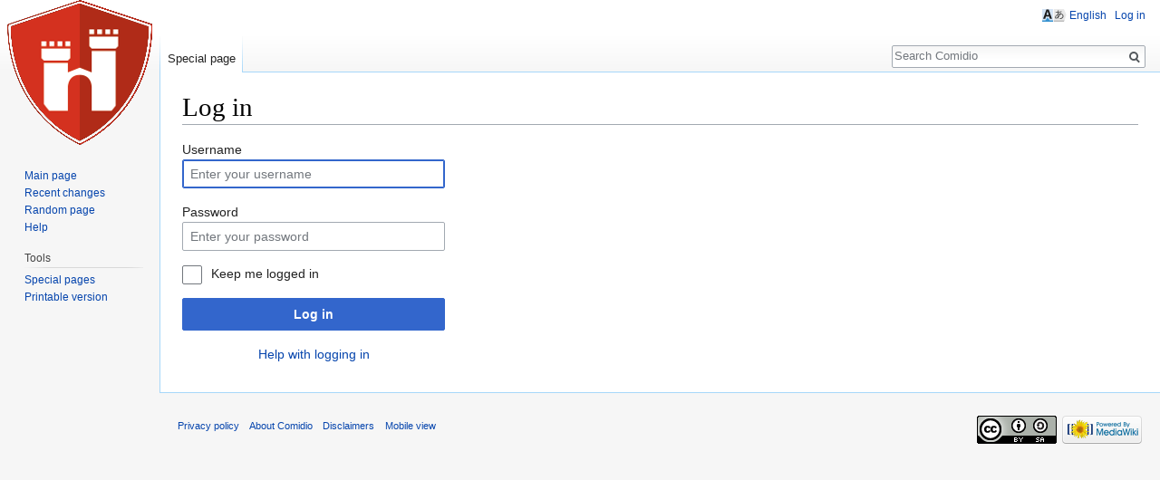

--- FILE ---
content_type: text/javascript; charset=utf-8
request_url: https://wiki.trutzbox.de/w/load.php?debug=false&lang=en&modules=startup&only=scripts&skin=vector
body_size: 10586
content:
window.mwPerformance=(window.performance&&performance.mark)?performance:{mark:function(){}};window.mwNow=(function(){var perf=window.performance,navStart=perf&&perf.timing&&perf.timing.navigationStart;return navStart&&typeof perf.now==='function'?function(){return navStart+perf.now();}:function(){return Date.now();};}());window.isCompatible=function(str){var ua=str||navigator.userAgent;return!!((function(){'use strict';return!this&&!!Function.prototype.bind&&!!window.JSON;}())&&'querySelector'in document&&'localStorage'in window&&'addEventListener'in window&&!(ua.match(/MSIE 10|webOS\/1\.[0-4]|SymbianOS|Series60|NetFront|Opera Mini|S40OviBrowser|MeeGo|Android.+Glass|^Mozilla\/5\.0 .+ Gecko\/$|googleweblight/)||ua.match(/PlayStation/i)));};(function(){var NORLQ,script;if(!isCompatible()){document.documentElement.className=document.documentElement.className.replace(/(^|\s)client-js(\s|$)/,'$1client-nojs$2');NORLQ=window.NORLQ||[];while(NORLQ.length){NORLQ.shift()();}window.NORLQ={push:
function(fn){fn();}};window.RLQ={push:function(){}};return;}function startUp(){mw.config=new mw.Map(true);mw.loader.addSource({"local":"/w/load.php"});mw.loader.register([["site","1nb2t5z",[1]],["site.styles","0zqzbpv",[],"site"],["noscript","02aid0a",[],"noscript"],["filepage","1bfu19p"],["user.groups","1gv2fc7",[5]],["user","1spln6h",[6],"user"],["user.styles","1pkfegr",[],"user"],["user.defaults","19ngz3o"],["user.options","0r5ungb",[7],"private"],["user.tokens","1w0gr4h",[],"private"],["mediawiki.language.data","1pox0t6",[177]],["mediawiki.skinning.elements","1kfr0s9"],["mediawiki.skinning.content","1wbdpxa"],["mediawiki.skinning.interface","18r9ejg"],["mediawiki.skinning.content.parsoid","0rzcfa8"],["mediawiki.skinning.content.externallinks","1tl2gc7"],["jquery.accessKeyLabel","180513n",[22,130]],["jquery.async","1bgpyvy"],["jquery.byteLength","1k5x5g9",[131]],["jquery.byteLimit","1gv2fc7",[37]],["jquery.checkboxShiftClick","15tw7lq"],["jquery.chosen","0yaxxjh"],["jquery.client",
"0ymnsed"],["jquery.color","0dr65w8",[24]],["jquery.colorUtil","190jbtj"],["jquery.confirmable","01172li",[178]],["jquery.cookie","1fzkkm3"],["jquery.expandableField","1ds3m8f"],["jquery.farbtastic","1hearlu",[24]],["jquery.footHovzer","007tynj"],["jquery.form","0hbjv8a"],["jquery.fullscreen","0xba2ay"],["jquery.getAttrs","14lj71x"],["jquery.hidpi","1t8vspf"],["jquery.highlightText","083jt0r",[130]],["jquery.hoverIntent","1tkowge"],["jquery.i18n","0esdizb",[176]],["jquery.lengthLimit","09mrovz",[131]],["jquery.localize","0q199vc"],["jquery.makeCollapsible","0dstgiq"],["jquery.mockjax","0ovhm89"],["jquery.mw-jump","0jxlaoz"],["jquery.qunit","19hx6fn"],["jquery.spinner","0irk90t"],["jquery.jStorage","0wd59v2"],["jquery.suggestions","0e9nged",[34]],["jquery.tabIndex","1xfl7wk"],["jquery.tablesorter","1isem0z",[130,179]],["jquery.textSelection","04u019e",[22]],["jquery.throttle-debounce","0sevcqn"],["jquery.xmldom","1f457as"],["jquery.tipsy","126knvi"],["jquery.ui.core","13pgwvb",[53],
"jquery.ui"],["jquery.ui.core.styles","1s5l4qt",[],"jquery.ui"],["jquery.ui.accordion","1wz2x3n",[52,72],"jquery.ui"],["jquery.ui.autocomplete","0s510vy",[61],"jquery.ui"],["jquery.ui.button","1m1whu7",[52,72],"jquery.ui"],["jquery.ui.datepicker","15csh0z",[52],"jquery.ui"],["jquery.ui.dialog","0wj6823",[56,59,63,65],"jquery.ui"],["jquery.ui.draggable","02xfe17",[52,62],"jquery.ui"],["jquery.ui.droppable","0petqlu",[59],"jquery.ui"],["jquery.ui.menu","17o5h2h",[52,63,72],"jquery.ui"],["jquery.ui.mouse","1pflc6b",[72],"jquery.ui"],["jquery.ui.position","1ovna5c",[],"jquery.ui"],["jquery.ui.progressbar","0yx06sb",[52,72],"jquery.ui"],["jquery.ui.resizable","0jdv1j2",[52,62],"jquery.ui"],["jquery.ui.selectable","1t22fa1",[52,62],"jquery.ui"],["jquery.ui.slider","101o7gh",[52,62],"jquery.ui"],["jquery.ui.sortable","1yogt69",[52,62],"jquery.ui"],["jquery.ui.spinner","17fk2f9",[56],"jquery.ui"],["jquery.ui.tabs","1nv6fcy",[52,72],"jquery.ui"],["jquery.ui.tooltip","1lfc496",[52,63,72],
"jquery.ui"],["jquery.ui.widget","1kkg6yj",[],"jquery.ui"],["jquery.effects.core","17t451a",[],"jquery.ui"],["jquery.effects.blind","1dbzm77",[73],"jquery.ui"],["jquery.effects.bounce","1bx3iup",[73],"jquery.ui"],["jquery.effects.clip","07g3ejc",[73],"jquery.ui"],["jquery.effects.drop","1m9vfk8",[73],"jquery.ui"],["jquery.effects.explode","1kc0uzh",[73],"jquery.ui"],["jquery.effects.fade","1ybc3k1",[73],"jquery.ui"],["jquery.effects.fold","1vocrzp",[73],"jquery.ui"],["jquery.effects.highlight","1enewdp",[73],"jquery.ui"],["jquery.effects.pulsate","1mc1o4x",[73],"jquery.ui"],["jquery.effects.scale","0x35vu5",[73],"jquery.ui"],["jquery.effects.shake","0w3o6bm",[73],"jquery.ui"],["jquery.effects.slide","0v3mxb9",[73],"jquery.ui"],["jquery.effects.transfer","06shy0h",[73],"jquery.ui"],["json","1gv2fc7"],["moment","1ne1owh",[174]],["mediawiki.apihelp","1yj71o6"],["mediawiki.template","1y0ckoa"],["mediawiki.template.mustache","12ga8u6",[90]],["mediawiki.template.regexp","04xj626",[90]],[
"mediawiki.apipretty","0e8h3y8"],["mediawiki.api","1fdlecl",[148,9]],["mediawiki.api.category","04q6w79",[136,94]],["mediawiki.api.edit","1nd83mi",[146]],["mediawiki.api.login","0yo40ur",[94]],["mediawiki.api.options","13pryzl",[94]],["mediawiki.api.parse","09sdjmf",[94]],["mediawiki.api.upload","0p2cgbv",[96]],["mediawiki.api.user","0bvsnb3",[94]],["mediawiki.api.watch","0eji5qp",[94]],["mediawiki.api.messages","0qcb1ku",[94]],["mediawiki.api.rollback","1d5gjg1",[94]],["mediawiki.content.json","1beloek"],["mediawiki.confirmCloseWindow","1trzd3u"],["mediawiki.debug","09qjamq",[29,273]],["mediawiki.diff.styles","0hxsead"],["mediawiki.feedback","0uri2hq",[136,124,277]],["mediawiki.feedlink","0nbi29w"],["mediawiki.filewarning","1lyq9mx",[273]],["mediawiki.ForeignApi","077s1nx",[113]],["mediawiki.ForeignApi.core","0vbc52t",[94,269]],["mediawiki.helplink","000t6x8"],["mediawiki.hidpi","1h3fynh",[33],null,null,"return'srcset'in new Image();"],["mediawiki.hlist","10zyml6"],[
"mediawiki.htmlform","0rt52vi",[37,130]],["mediawiki.htmlform.checker","0lrlv1o",[49]],["mediawiki.htmlform.ooui","0f52xkq",[273]],["mediawiki.htmlform.styles","1571ngc"],["mediawiki.htmlform.ooui.styles","1hkzbuh"],["mediawiki.icon","0rgaz0e"],["mediawiki.inspect","10f6w5c",[130,131]],["mediawiki.messagePoster","17z5yjs",[112]],["mediawiki.messagePoster.wikitext","025v79d",[96,124]],["mediawiki.notification","0gqs2r3",[148,156]],["mediawiki.notify","0q0tphn"],["mediawiki.notification.convertmessagebox","1km0vwq",[126]],["mediawiki.notification.convertmessagebox.styles","14tox1r"],["mediawiki.RegExp","00d7rzz"],["mediawiki.String","0lk7z5p"],["mediawiki.pager.tablePager","15z0vsw"],["mediawiki.searchSuggest","0mkurin",[32,45,94]],["mediawiki.sectionAnchor","09jankn"],["mediawiki.storage","1q78dbm"],["mediawiki.Title","1usqm48",[131,148]],["mediawiki.Upload","1cfqzcv",[100]],["mediawiki.ForeignUpload","184hgw9",[112,137]],["mediawiki.ForeignStructuredUpload.config","0msydx9"],[
"mediawiki.ForeignStructuredUpload","1n5hmdm",[139,138]],["mediawiki.Upload.Dialog","1vsejk2",[142]],["mediawiki.Upload.BookletLayout","190zcfx",[136,137,178,266,88,275,277]],["mediawiki.ForeignStructuredUpload.BookletLayout","1wq9o1z",[140,142,103,182,256,251]],["mediawiki.toc","0htgzq7",[152]],["mediawiki.Uri","0l7m8zb",[148,92]],["mediawiki.user","08xvovx",[101,135,8]],["mediawiki.userSuggest","0glevau",[45,94]],["mediawiki.util","1hwa75w",[16,127]],["mediawiki.viewport","033c57k"],["mediawiki.checkboxtoggle","0qop1cf"],["mediawiki.checkboxtoggle.styles","05m7o4o"],["mediawiki.cookie","0xy6ket",[26]],["mediawiki.toolbar","0l04ezj",[48]],["mediawiki.experiments","0mjtvoe"],["mediawiki.editfont.styles","1ncnbro"],["mediawiki.visibleTimeout","0bqo5ce"],["mediawiki.action.delete","07jdghy",[37,273]],["mediawiki.action.delete.file","11zag9n",[37]],["mediawiki.action.edit","0die58m",[48,160,94,155,254]],["mediawiki.action.edit.styles","1b8iwy0"],["mediawiki.action.edit.collapsibleFooter",
"1epj864",[39,122,135]],["mediawiki.action.edit.preview","0xs4583",[43,48,94,108,178,273]],["mediawiki.action.history","0bdcw7j"],["mediawiki.action.history.styles","0pbtwph"],["mediawiki.action.view.dblClickEdit","1tupgvk",[148,8]],["mediawiki.action.view.metadata","0evm8hb",[173]],["mediawiki.action.view.categoryPage.styles","0yikpf0"],["mediawiki.action.view.postEdit","1l8f78d",[178,126]],["mediawiki.action.view.redirect","0lxmhy4",[22]],["mediawiki.action.view.redirectPage","06rspo5"],["mediawiki.action.view.rightClickEdit","0hhid0e"],["mediawiki.action.edit.editWarning","1vgnsg1",[48,106,178]],["mediawiki.action.view.filepage","0eyncsf"],["mediawiki.language","1u1q762",[175,10]],["mediawiki.cldr","190o5lc",[176]],["mediawiki.libs.pluralruleparser","1rcf9oa"],["mediawiki.language.init","1nllby4"],["mediawiki.jqueryMsg","1se8klr",[174,148,8]],["mediawiki.language.months","1i0dqs5",[174]],["mediawiki.language.names","0qca8aa",[177]],["mediawiki.language.specialCharacters","0meovla",[
174]],["mediawiki.libs.jpegmeta","1l590k5"],["mediawiki.page.gallery","1ual21o",[49,184]],["mediawiki.page.gallery.styles","0l53r3l"],["mediawiki.page.gallery.slideshow","1aekoe4",[136,94,275,290]],["mediawiki.page.ready","031uped",[16,20,41]],["mediawiki.page.startup","0ce1ezu"],["mediawiki.page.patrol.ajax","04s8oz8",[43,136,94]],["mediawiki.page.watch.ajax","1uh7kxi",[136,102,178]],["mediawiki.page.rollback","1pbft24",[43,104]],["mediawiki.page.image.pagination","193nkeh",[43,148]],["mediawiki.rcfilters.filters.base.styles","0npoy8j"],["mediawiki.rcfilters.highlightCircles.seenunseen.styles","0m5jvbn"],["mediawiki.rcfilters.filters.dm","0evk16n",[131,145,98,178,146,269]],["mediawiki.rcfilters.filters.ui","1y11ol8",[39,194,249,284,286,288,290]],["mediawiki.special","0ypo212"],["mediawiki.special.apisandbox.styles","13q9sc6"],["mediawiki.special.apisandbox","1vdj098",[39,94,178,255,272]],["mediawiki.special.block","1rgelcu",[117,148,257]],["mediawiki.special.changecredentials.js",
"1tpqm4d",[94,119]],["mediawiki.special.changeslist","197fn6g"],["mediawiki.special.changeslist.enhanced","174gy06"],["mediawiki.special.changeslist.legend","0j3q4vy"],["mediawiki.special.changeslist.legend.js","16dt1tx",[39,152]],["mediawiki.special.changeslist.visitedstatus","0qkfjv6"],["mediawiki.special.comparepages.styles","1c31eml"],["mediawiki.special.contributions","0lg0az0",[178,251]],["mediawiki.special.edittags","17pbwfb",[21,37]],["mediawiki.special.edittags.styles","0psdyuo"],["mediawiki.special.import","14hs42f"],["mediawiki.special.movePage","0tnjs56",[249,254]],["mediawiki.special.movePage.styles","0zmpu7o"],["mediawiki.special.pageLanguage","1arpcam",[273]],["mediawiki.special.pagesWithProp","0vne5at"],["mediawiki.special.preferences","14l326p",[106,174,128]],["mediawiki.special.preferences.styles","1ifixr4"],["mediawiki.special.recentchanges","1xo0czb"],["mediawiki.special.revisionDelete","0tmvlh7",[37]],["mediawiki.special.search","0ew9sah",[264]],[
"mediawiki.special.search.commonsInterwikiWidget","1580ave",[145,94,178]],["mediawiki.special.search.interwikiwidget.styles","0crpks5"],["mediawiki.special.search.styles","0x8q16y"],["mediawiki.special.undelete","1507iyz",[249,254]],["mediawiki.special.unwatchedPages","1jx6udz",[136,102]],["mediawiki.special.upload","0jz4ybu",[43,136,99,106,178,182,226,90]],["mediawiki.special.upload.styles","0qfa7va"],["mediawiki.special.userlogin.common.styles","053wcd1"],["mediawiki.special.userlogin.login.styles","08svv1j"],["mediawiki.special.userlogin.signup.js","0kvkr4o",[94,118,178]],["mediawiki.special.userlogin.signup.styles","1chtjct"],["mediawiki.special.userrights","1rt5958",[37,128]],["mediawiki.special.watchlist","1n60kjc",[136,102,178,273]],["mediawiki.special.watchlist.styles","0uhla0l"],["mediawiki.special.version","1f49pr7"],["mediawiki.legacy.config","0r7lsi3"],["mediawiki.legacy.commonPrint","12l44q0"],["mediawiki.legacy.protect","0m0ayx1",[37]],["mediawiki.legacy.shared","0zgkt0o"
],["mediawiki.legacy.oldshared","09sg0d0"],["mediawiki.legacy.wikibits","1b09i65"],["mediawiki.ui","1xjqf74"],["mediawiki.ui.checkbox","1bt44wz"],["mediawiki.ui.radio","1ul0hav"],["mediawiki.ui.anchor","0iqz4ag"],["mediawiki.ui.button","13o7iwl"],["mediawiki.ui.input","10oez05"],["mediawiki.ui.icon","1jdxaho"],["mediawiki.ui.text","0bknt29"],["mediawiki.widgets","17hqe6d",[136,94,250,275]],["mediawiki.widgets.styles","07omv28"],["mediawiki.widgets.DateInputWidget","1epw07b",[252,88,275]],["mediawiki.widgets.DateInputWidget.styles","0bhwff6"],["mediawiki.widgets.visibleByteLimit","1gv2fc7",[254]],["mediawiki.widgets.visibleLengthLimit","1w9wl18",[37,273]],["mediawiki.widgets.datetime","0pa3293",[273,291,292]],["mediawiki.widgets.CategoryMultiselectWidget","0x7x3bl",[112,136,275]],["mediawiki.widgets.SelectWithInputWidget","1llm1ed",[258,275]],["mediawiki.widgets.SelectWithInputWidget.styles","039mz76"],["mediawiki.widgets.SizeFilterWidget","1keyydi",[260,275]],[
"mediawiki.widgets.SizeFilterWidget.styles","0o95t8d"],["mediawiki.widgets.MediaSearch","0sqgw8d",[112,136,275]],["mediawiki.widgets.UserInputWidget","1tf6pgb",[94,275]],["mediawiki.widgets.UsersMultiselectWidget","14bi9lv",[94,275]],["mediawiki.widgets.SearchInputWidget","16jo612",[133,249]],["mediawiki.widgets.SearchInputWidget.styles","0xrny9o"],["mediawiki.widgets.StashedFileWidget","1vy1wbu",[94,273]],["es5-shim","1gv2fc7"],["dom-level2-shim","1gv2fc7"],["oojs","1xqhzmv"],["mediawiki.router","1a0gysu",[271]],["oojs-router","03i8pys",[269]],["oojs-ui","1gv2fc7",[276,275,277]],["oojs-ui-core","07ke8jx",[174,269,274,281,282,287,278,279]],["oojs-ui-core.styles","08b0w7k"],["oojs-ui-widgets","0v8tvk0",[273,283,291,292]],["oojs-ui-toolbars","05k6t53",[273,292]],["oojs-ui-windows","0qia02k",[273,292]],["oojs-ui.styles.indicators","1i8p4yy"],["oojs-ui.styles.textures","01ueh4q"],["oojs-ui.styles.icons-accessibility","1rh2yl7"],["oojs-ui.styles.icons-alerts","0qjc4sv"],[
"oojs-ui.styles.icons-content","0kfre6p"],["oojs-ui.styles.icons-editing-advanced","1kkzjl4"],["oojs-ui.styles.icons-editing-core","13r556n"],["oojs-ui.styles.icons-editing-list","1ekb7qz"],["oojs-ui.styles.icons-editing-styling","13d207o"],["oojs-ui.styles.icons-interactions","0rxbyfe"],["oojs-ui.styles.icons-layout","1tqrv91"],["oojs-ui.styles.icons-location","0geuakt"],["oojs-ui.styles.icons-media","0486t0s"],["oojs-ui.styles.icons-moderation","1wo9e6y"],["oojs-ui.styles.icons-movement","11p7p77"],["oojs-ui.styles.icons-user","08hj00v"],["oojs-ui.styles.icons-wikimedia","10c3qa9"],["skins.monobook.styles","0jjyfrl"],["skins.vector.styles","1szfd6e"],["skins.vector.styles.responsive","0p8gtq6"],["skins.vector.js","1pbsyvn",[46,49]],["skins.minerva.base.reset","10423o5"],["skins.minerva.base.styles","16epeug"],["skins.minerva.content.styles","1opxbqf"],["skins.minerva.tablet.styles","04n1sxw"],["skins.minerva.icons.loggedin","1n5o6ph"],["skins.minerva.icons.images","0rhkw34"],[
"skins.minerva.icons.images.variants","19qcjs7"],["skins.minerva.icons.images.scripts","0xk2jqv"],["skins.minerva.mainPage.styles","0ua5b7j"],["skins.minerva.userpage.icons","0qa7ywf"],["skins.minerva.userpage.styles","1dhbhds"],["skins.minerva.mainMenu.icons","09s8gnh"],["skins.minerva.mainMenu.styles","1rc3s5w"],["skins.minerva.mainMenu","1ozz8if",[370,310,311]],["skins.minerva.loggedin.styles","13r9wde"],["skins.minerva.scripts","0hkqmr5",[26,270,369,387,382,376,378,306,315]],["skins.minerva.scripts.top","1hnsrxw",[312]],["skins.minerva.newusers","09o8xu7",[319]],["skins.minerva.notifications.badge","0fzkt15",[270,370]],["skins.minerva.notifications","0wk0y84",[244,317,314]],["skins.minerva.editor","1myf0i3",[246,323]],["skins.minerva.backtotop","0manwdc",[384]],["skins.minerva.categories","1kf1teu",[314]],["skins.minerva.talk","1g26wgi",[314]],["skins.minerva.toggling","1ka2rwy",[384,305,314]],["skins.minerva.watchstar","1xxoa0i",[314]],["skins.minerva.tablet.scripts","02uzlue",[
366]],["ext.babel","04gej21"],["ext.cleanchanges","1jclqhq"],["ext.cleanchanges.uls","095gzj1"],["ext.uls.languagenames","1v7xi9b"],["ext.uls.messages","1msbndc",[336]],["ext.uls.displaysettings","0cqf6rv",[339,345,341,99,242]],["ext.uls.geoclient","0f2ymae",[152]],["ext.uls.ime","1ckcvlf",[345,340,344]],["ext.uls.init","1gv2fc7",[335]],["ext.uls.common","1oni86b",[347,98,152,146]],["ext.uls.i18n","1n4ilc0",[36,148]],["ext.uls.inputsettings","1jx3q34",[333,339,243]],["ext.uls.interface","16epf9j",[341,178]],["ext.uls.languagesettings","1bvbh4u",[330,340,348,245]],["ext.uls.preferences","1daa6r8",[98,146]],["ext.uls.webfonts","16jyk39",[335,340]],["ext.uls.webfonts.fonts","1gv2fc7",[343,349]],["ext.uls.webfonts.repository","1viey3l"],["jquery.ime","1y0c2hy"],["ext.uls.mediawiki","15v7xl1",[335,329,330,346]],["jquery.uls","0vb4zk0",[36,347,348]],["jquery.uls.data","0x73ol4"],["jquery.uls.grid","1q60ppn"],["jquery.webfonts","0yp3qvp"],["ext.uls.pt","0r9leb0"],["ext.uls.interlanguage",
"0sgyzu5"],["rangy.core","0qfjgof"],["mobile.pagelist.styles","012x6lj"],["mobile.pagesummary.styles","0ynxb4w"],["mobile.startup.images.variants","1lomefq"],["mobile.issues.images","1bwl5ie"],["mobile.toc.images","0enhvle"],["mobile.references.images","1af1e3p"],["mobile.messageBox.styles","1jm6o9s"],["mobile.userpage.icons","0ghejuj"],["mobile.userpage.styles","0qa2uoo"],["mobile.messageBox","07vvtmr",[359,370]],["mediawiki.template.hogan","12wgq5g",[90]],["mobile.pagelist.scripts","1eh0pqg",[385]],["mobile.watchlist","10tk54d",[391,364]],["mobile.toc","0hkr21r",[357,384]],["mobile.ajax.styles","0stag3o"],["mobile.startup.images","1oyrzyj"],["mobile.init","0s28qk0",[154,383]],["mobile.startup","0n6lmlv",[49,178,245,247,146,149,367,353,354,368,355,269,363]],["mobile.foreignApi","04b56kc",[113,370]],["mobile.editor.api","0e4t6i6",[370]],["mobile.editor.common","1a0e3r7",[106,372,503,362,272]],["mobile.editor.overlay","18il668",[155,126,373,284]],["mobile.search.images","0bitsws"],[
"mobile.search","1oxoeg0",[505,364,375]],["mobile.search.util","0y8ju8p",[370]],["mobile.search.api","09hr9el",[136,377]],["mobile.talk.overlays","0rtg9qk",[244,373]],["mobile.mediaViewer","00oo5vu",[370]],["mobile.categories.overlays","009f9q3",[373,391,376,378]],["mobile.references","03masq4",[372,383,358]],["mobile.references.gateway","05y9xlt",[370]],["mobile.toggle","0rtvv0o",[370]],["mobile.watchstar","0lkowsr",[377]],["mobile.languages.structured","0qik0s1",[370]],["mobile.issues","1qniekl",[356,370]],["mobile.nearby","1xyisuf",[371,362,389,364,395]],["mobile.nearby.images","0l1ze85"],["mobile.gallery","0pxbt7e",[391]],["mobile.infiniteScroll","1bu9xe2",[370]],["mobile.special.user.icons","087gwwt"],["mobile.special.mobileoptions.styles","1rjied1"],["mobile.special.mobileoptions.scripts","0ui2bpn",[370]],["mobile.special.nearby.styles","00cdts2"],["mobile.special.userlogin.scripts","0ajzepe"],["mobile.special.nearby.scripts","0z89uro",[145,270,388]],[
"mobile.special.uploads.scripts","0lhcj8k",[390]],["mobile.special.mobilediff.images","0fl6ixz"],["easy-deflate.core","1vn8y9d"],["easy-deflate.deflate","0i1cupm",[400]],["socket.io","1pavogo"],["dompurify","158yojp"],["color-picker","1l3j6r7"],["unicodejs","0lcb2ov"],["papaparse","02ju7f1"],["rangefix","06r6apg"],["spark-md5","1y8yf0t"],["ext.visualEditor.supportCheck","0qjkw94"],["ext.visualEditor.tempWikitextEditorWidget","0fphm8c",[155,146]],["ext.visualEditor.desktopArticleTarget.init","12nrds8",[409,410,420,26,48,136,145,98,187]],["ext.visualEditor.desktopArticleTarget.noscript","0l33d0g"],["ext.visualEditor.targetLoader","00l3goz",[420,48,131,145,146]],["ext.visualEditor.desktopTarget","1tm0780"],["ext.visualEditor.desktopArticleTarget","02qraqe",[423,427,414,432]],["ext.visualEditor.collabTarget","155qawj",[427,414,432,426]],["ext.visualEditor.collabTarget.init","0htv56p",[272]],["ext.visualEditor.collabTarget.init.styles","1c33smf"],["ext.visualEditor.ve","1m1dvfk"],[
"ext.visualEditor.track","131bync",[419]],["ext.visualEditor.base","0t0ua62",[419,272,405]],["ext.visualEditor.mediawiki","0m8qj6u",[421,413,347,136,98]],["ext.visualEditor.articleTarget","1n0bzq5",[431,37]],["ext.visualEditor.data","0ivpzr4",[422]],["ext.visualEditor.core","16wo6th",[421,409,22,406,407,408]],["ext.visualEditor.rebase","15cv342",[404,403,425,293,402]],["ext.visualEditor.core.desktop","0wajub9",[425]],["ext.visualEditor.welcome","19jjgam",[272]],["ext.visualEditor.switching","06767t6",[272,280,284]],["ext.visualEditor.mwcore","0b8o5h2",[425,422,506,429,428,26,108,178,14,249]],["ext.visualEditor.mwextensions","1gv2fc7",[424,453,446,448,441,433,450,447,436,438]],["ext.visualEditor.mwextensions.desktop","1gv2fc7",[431,435,437]],["ext.visualEditor.mwformatting","19hu9d6",[430]],["ext.visualEditor.mwimage.core","02l0uvd",[430]],["ext.visualEditor.mwimage","0ruqwu3",[434,143,261,290,294]],["ext.visualEditor.mwlink","1s0cc41",[430]],["ext.visualEditor.mwmeta","0tv8atd",[436,
170]],["ext.visualEditor.mwtransclusion","0mph9jy",[430,262]],["treeDiffer","11jcbe0"],["diffMatchPatch","1ozahqh"],["ext.visualEditor.mwdiffing","15xcqxy",[442]],["ext.visualEditor.diffing","1mqr2lk",[440,425,439]],["ext.visualEditor.diffPage.init.styles","19es746"],["ext.visualEditor.diffLoader","00x5c5a",[413]],["ext.visualEditor.diffPage.init","0qkxp34",[444,272,280]],["ext.visualEditor.language","0u1c4kz",[425,347,180]],["ext.visualEditor.mwlanguage","01gczep",[425]],["ext.visualEditor.mwalienextension","19p7ja5",[430]],["ext.visualEditor.mwwikitext","18wgjma",[436,155]],["ext.visualEditor.mwgallery","0rwkfy1",[430,184,261,290]],["ext.visualEditor.mwsignature","0nqwu3l",[438]],["ext.visualEditor.experimental","1gv2fc7"],["ext.visualEditor.icons","1gv2fc7",[454,281,282,283,284,285,286,287,288,291,292,278,279]],["ext.visualEditor.moduleIcons","0nihyj8"],["ext.translate","1xqydrq"],["ext.translate.base","06tj3bx",[460,94]],["ext.translate.dropdownmenu","02nn7rj"],[
"ext.translate.editor","0qzklrc",[456,457,493,499,39,48,500,145,99,178,146]],["ext.translate.groupselector","1iu5s3r",[456,462,492,63,178]],["ext.translate.hooks","03vqaks"],["ext.translate.legacy","1vsordq"],["ext.translate.loader","1p6h6o3"],["ext.translate.messagetable","1yn64eb",[456,462,468,500,49,145,178]],["ext.translate.messagewebimporter","0s772me"],["ext.translate.multiselectautocomplete","0kyvzbw",[55]],["ext.translate.navitoggle","1f75t8r"],["ext.translate.pagetranslation.uls","0evc8uq",[345]],["ext.translate.parsers","0soyuft",[148]],["ext.translate.quickedit","17hq8zp"],["ext.translate.selecttoinput","0t3wxq6"],["ext.translate.special.aggregategroups","13vtmol",[55,94]],["ext.translate.special.aggregategroups.styles","1w5puhr"],["ext.translate.special.importtranslations","1htmr1k",[55]],["ext.translate.special.languagestats","0xbjoji",[47]],["ext.translate.special.managegroups","0vyc43m"],["ext.translate.special.managetranslatorsandbox","09npxwr",[462,496,345,58,178]],[
"ext.translate.special.managetranslatorsandbox.styles","1gcnkcd"],["ext.translate.special.pagemigration","119pkk6",[498,96,241,245]],["ext.translate.special.pagemigration.styles","0v78exl"],["ext.translate.special.pagepreparation","03fyfnx",[136,94,108,178,241]],["ext.translate.special.pagepreparation.styles","1bh1gfy"],["ext.translate.special.pagetranslation","099nx2t",[465,145,245,9]],["ext.translate.special.pagetranslation.styles","1ikb1yc"],["ext.translate.special.searchtranslations","12tnawu",[458,459,345]],["ext.translate.special.searchtranslations.operatorsuggest","1h1r5yg",[55]],["ext.translate.special.searchtranslations.styles","1n5eqil"],["ext.translate.special.supportedlanguages","0a35j6o"],["ext.translate.special.translate","05d0xg0",[459,463,466,501,497,347,99]],["ext.translate.special.translate.styles","1jhdgqz"],["ext.translate.special.translationstash","1n1uoc1",[458,463,496,345]],["ext.translate.special.translationstats","03sv3by"],["ext.translate.statsbar","066vyzz"],
["ext.translate.storage","129g1dx"],["ext.translate.tabgroup","00e6db0"],["ext.translate.tag.languages","1e49ani"],["ext.translate.translationstashstorage","0c2ulim",[94]],["ext.translate.workflowselector","1aj79za",[457,94]],["jquery.ajaxdispatcher","1vheapq"],["jquery.autosize","19tundt"],["jquery.textchange","1bpcqlh"],["ext.translate.recentgroups","0d58fvr",[135]],["ext.uls.compactlinks","0e7cfq1",[334,178,245]],["mobile.loggingSchemas.edit","1gv2fc7"],["mobile.loggingSchemas.mobileWebMainMenuClickTracking","1gv2fc7"],["mobile.loggingSchemas.mobileWebSearch","1gv2fc7"],["ext.visualEditor.mwextensionmessages","1gv2fc7"]]);;mw.config.set({"wgLoadScript":"/w/load.php","debug":!1,"skin":"vector","stylepath":"/w/skins","wgUrlProtocols":
"bitcoin\\:|ftp\\:\\/\\/|ftps\\:\\/\\/|geo\\:|git\\:\\/\\/|gopher\\:\\/\\/|http\\:\\/\\/|https\\:\\/\\/|irc\\:\\/\\/|ircs\\:\\/\\/|magnet\\:|mailto\\:|mms\\:\\/\\/|news\\:|nntp\\:\\/\\/|redis\\:\\/\\/|sftp\\:\\/\\/|sip\\:|sips\\:|sms\\:|ssh\\:\\/\\/|svn\\:\\/\\/|tel\\:|telnet\\:\\/\\/|urn\\:|worldwind\\:\\/\\/|xmpp\\:|\\/\\/","wgArticlePath":"/view/$1","wgScriptPath":"/w","wgScript":"/w/index.php","wgSearchType":null,"wgVariantArticlePath":!1,"wgActionPaths":{},"wgServer":"https://wiki.trutzbox.de","wgServerName":"wiki.trutzbox.de","wgUserLanguage":"en","wgContentLanguage":"en","wgTranslateNumerals":!0,"wgVersion":"1.31.1","wgEnableAPI":!0,"wgEnableWriteAPI":!0,"wgMainPageTitle":"Main Page","wgFormattedNamespaces":{"-2":"Media","-1":"Special","0":"","1":"Talk","2":"User","3":"User talk","4":"Comidio","5":"Comidio talk","6":"File","7":"File talk","8":"MediaWiki","9":"MediaWiki talk","10":"Template","11":"Template talk","12":"Help","13":"Help talk","14":"Category","15":
"Category talk","1198":"Translations","1199":"Translations talk"},"wgNamespaceIds":{"media":-2,"special":-1,"":0,"talk":1,"user":2,"user_talk":3,"comidio":4,"comidio_talk":5,"file":6,"file_talk":7,"mediawiki":8,"mediawiki_talk":9,"template":10,"template_talk":11,"help":12,"help_talk":13,"category":14,"category_talk":15,"translations":1198,"translations_talk":1199,"image":6,"image_talk":7,"project":4,"project_talk":5},"wgContentNamespaces":[0],"wgSiteName":"Comidio","wgDBname":"wiki","wgExtraSignatureNamespaces":[],"wgAvailableSkins":{"monobook":"MonoBook","vector":"Vector","minerva":"MinervaNeue","fallback":"Fallback","apioutput":"ApiOutput"},"wgExtensionAssetsPath":"/w/extensions","wgCookiePrefix":"wiki_wiki_","wgCookieDomain":"","wgCookiePath":"/","wgCookieExpiration":2592000,"wgResourceLoaderMaxQueryLength":2000,"wgCaseSensitiveNamespaces":[],"wgLegalTitleChars":" %!\"$&'()*,\\-./0-9:;=?@A-Z\\\\\\^_`a-z~+\\u0080-\\uFFFF","wgIllegalFileChars":":/\\\\","wgResourceLoaderStorageVersion"
:1,"wgResourceLoaderStorageEnabled":!0,"wgForeignUploadTargets":["local"],"wgEnableUploads":!0,"wgCommentByteLimit":255,"wgCommentCodePointLimit":null,"wgULSIMEEnabled":!0,"wgULSWebfontsEnabled":!0,"wgULSPosition":"personal","wgULSAnonCanChangeLanguage":!0,"wgULSEventLogging":!1,"wgULSImeSelectors":["input:not([type])","input[type=text]","input[type=search]","textarea","[contenteditable]"],"wgULSNoImeSelectors":["#wpCaptchaWord",".ve-ce-surface-paste"],"wgULSNoWebfontsSelectors":["#p-lang li.interlanguage-link > a"],"wgULSFontRepositoryBasePath":"/w/extensions/UniversalLanguageSelector/data/fontrepo/fonts/","wgMFSearchAPIParams":{"ppprop":"displaytitle"},"wgMFQueryPropModules":["pageprops"],"wgMFSearchGenerator":{"name":"prefixsearch","prefix":"ps"},"wgMFNearbyEndpoint":"","wgMFThumbnailSizes":{"tiny":80,"small":150},"wgMFEditorOptions":{"anonymousEditing":!0,"skipPreview":!1},"wgMFLicense":{"msg":"mobile-frontend-copyright","link":
"<a class=\"external\" rel=\"nofollow\" href=\"http://creativecommons.org/licenses/by-sa/3.0/\">''Creative Commons'' „Namensnennung – Weitergabe unter gleichen Bedingungen“</a>","plural":1},"wgMFSchemaEditSampleRate":0.0625,"wgMFExperiments":{"betaoptin":{"name":"betaoptin","enabled":!1,"buckets":{"control":0.97,"A":0.03}}},"wgMFEnableJSConsoleRecruitment":!1,"wgMFPhotoUploadEndpoint":"","wgMFDeviceWidthTablet":"720px","wgMFCollapseSectionsByDefault":!0,"wgVisualEditorConfig":{"disableForAnons":!1,"preloadModules":["site","user"],"preferenceModules":{"visualeditor-enable-experimental":"ext.visualEditor.experimental"},"namespaces":[2,6,14,0],"contentModels":{"wikitext":"article"},"signatureNamespaces":[1,3,5,7,9,11,13,15,1199],"pluginModules":[],"defaultUserOptions":{"defaultthumbsize":300},"galleryOptions":{"imagesPerRow":0,"imageWidth":120,"imageHeight":120,"captionLength":!0,"showBytes":!0,"showDimensions":!0,"mode":"traditional"},"blacklist":{"firefox":[["<=",
11]],"safari":[["<=",6]],"opera":[["<",12]],"msie":[["<",11]]},"tabPosition":"before","tabMessages":{"edit":null,"editsource":"visualeditor-ca-editsource","create":null,"createsource":"visualeditor-ca-createsource","editlocaldescriptionsource":"visualeditor-ca-editlocaldescriptionsource","createlocaldescriptionsource":"visualeditor-ca-createlocaldescriptionsource","editsection":null,"editsectionsource":"visualeditor-ca-editsource-section"},"singleEditTab":!1,"showBetaWelcome":!0,"enableTocWidget":!1,"enableWikitext":!1,"svgMaxSize":5120,"namespacesWithSubpages":{"1":!0,"2":!0,"3":!0,"4":!0,"5":!0,"7":!0,"8":!0,"9":!0,"10":!0,"11":!0,"12":!0,"13":!0,"15":!0,"1198":!0,"1199":!0},"specialBooksources":"Special:BookSources","rebaserUrl":!1,"restbaseUrl":!1,"fullRestbaseUrl":!1,"feedbackApiUrl":!1,"feedbackTitle":!1,"sourceFeedbackTitle":!1}});var RLQ=window.RLQ||[];while(RLQ.length){RLQ.shift()();}window.RLQ={push:function(fn){fn();
}};window.NORLQ={push:function(){}};}window.mediaWikiLoadStart=mwNow();mwPerformance.mark('mwLoadStart');script=document.createElement('script');script.src="/w/load.php?debug=false&lang=en&modules=jquery%2Cmediawiki&only=scripts&skin=vector&version=0igg2yw";script.onload=function(){script.onload=null;script=null;startUp();};document.head.appendChild(script);}());
